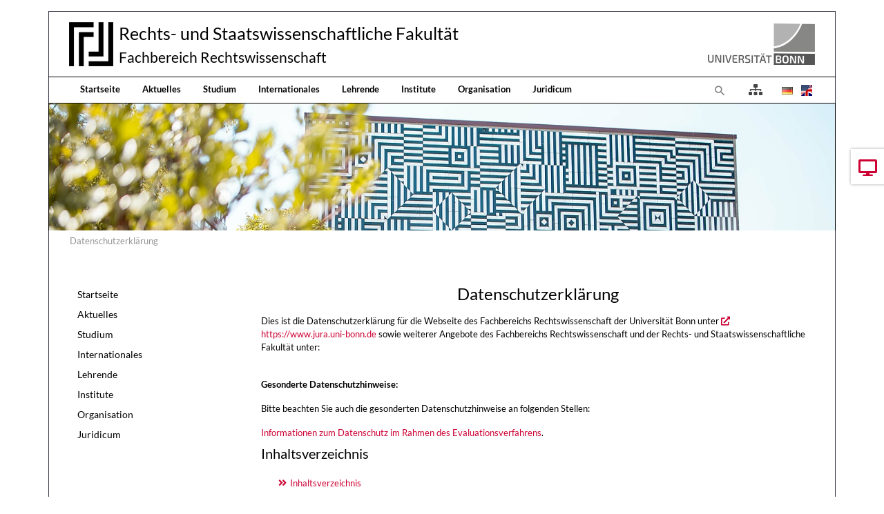

--- FILE ---
content_type: text/html; charset=utf-8
request_url: https://www.jura.uni-bonn.de/fr/datenschutzerklaerung
body_size: 16056
content:
<!DOCTYPE html>
<html dir="ltr" lang="fr">
<head>

<meta charset="utf-8">
<!-- 
	Bootstrap Template by WapplerSystems. https://t3bootstrap.de

	This website is powered by TYPO3 - inspiring people to share!
	TYPO3 is a free open source Content Management Framework initially created by Kasper Skaarhoj and licensed under GNU/GPL.
	TYPO3 is copyright 1998-2026 of Kasper Skaarhoj. Extensions are copyright of their respective owners.
	Information and contribution at https://typo3.org/
-->


<link rel="shortcut icon" href="/fileadmin/templates/images/symbols/favicon.ico" type="image/vnd.microsoft.icon">
<title>Datenschutzerklärung - Fachbereich Rechtswissenschaft der Universität Bonn</title>
<meta http-equiv="x-ua-compatible" content="IE=11; IE=edge" />
<meta name="generator" content="TYPO3 CMS" />
<meta name="description" content="Fachbereich Rechtswissenschaft der Universität Bonn" />
<meta name="keywords" content="Universität, Bonn, Jura, Rechtswissenschaft, Forschung, Lehre" />
<meta name="twitter:card" content="summary" />


<link rel="stylesheet" type="text/css" href="/typo3temp/assets/css/fachbereich/main.css?1764079604" media="all">
<link rel="stylesheet" type="text/css" href="/typo3conf/ext/fachbereich/Resources/Public/Fonts/Lato/lato.css?1636659636" media="all">
<link rel="stylesheet" type="text/css" href="/typo3temp/assets/css/fachbereich/fonts.css?1764079604" media="all">
<link rel="stylesheet" type="text/css" href="/typo3conf/ext/fachbereich/Resources/Public/CSS/smartmenus/jquery.smartmenus.bootstrap.css?1636659636" media="all">
<link rel="stylesheet" type="text/css" href="/typo3conf/ext/fachbereich/Resources/Public/CSS/flexslider.css?1636659636" media="all">


<script src="/typo3conf/ext/fachbereich/Resources/Public/JavaScript/Libraries/respond.min.js?1636659636"></script>
<script src="/typo3conf/ext/fachbereich/Resources/Public/JavaScript/picturefill.min.js?1636659636"></script>
<script src="/typo3conf/ext/fachbereich/Resources/Public/JavaScript/mail.js?1636659636"></script>
<script src="/typo3temp/assets/js/5508b6c4f0.js?1635468188"></script>


<meta name="viewport" content="width=device-width, initial-scale=1.0, maximum-scale=1.0, user-scalable=no">
<meta name="format-detection" content="telephone=no"><meta name="navtitle" content="Datenschutzerklärung"><link href="/typo3conf/ext/fachbereich/Resources/Public/Images/favicon.png" rel="apple-touch-icon apple-touch-icon-precomposed" /><link href="/typo3conf/ext/fachbereich/Resources/Public/Images/favicon.png" rel="apple-touch-icon apple-touch-icon-precomposed" sizes="72x72" /><link href="/typo3conf/ext/fachbereich/Resources/Public/Images/favicon.png" rel="apple-touch-icon apple-touch-icon-precomposed" sizes="114x114" /><link href="/typo3conf/ext/fachbereich/Resources/Public/Images/favicon.png" rel="apple-touch-icon apple-touch-icon-precomposed" sizes="144x144" />
<style>@media (max-width: 575.98px) {header .hero .hero-bg {/* max width 576px, cropVariant: xs */background-image: url(/fileadmin/_processed_/c/d/csm_Kopfgrafik_Startseite_2024_02b18cf197.jpg);}}@media (min-width: 576px) and (max-width: 767.98px) {header .hero .hero-bg {/* max width 768px, cropVariant: sm */background-image: url(/fileadmin/_processed_/c/d/csm_Kopfgrafik_Startseite_2024_513a2510f5.jpg);}}@media (min-width: 768px) and (max-width: 991.98px) {header .hero .hero-bg {/* max width 992px, cropVariant: md */background-image: url(/fileadmin/_processed_/c/d/csm_Kopfgrafik_Startseite_2024_b5d70bfdc9.jpg);}}@media (min-width: 992px) and (max-width: 1199.98px) {header .hero .hero-bg {/* max width 1200px, cropVariant: lg */background-image: url(/fileadmin/_processed_/c/d/csm_Kopfgrafik_Startseite_2024_99526c3a8a.jpg);}}@media (min-width: 1200px) {header .hero .hero-bg {/* max width 1400px, cropVariant: xl */background-image: url(/fileadmin/_processed_/c/d/csm_Kopfgrafik_Startseite_2024_1ba5d2349b.jpg);}}</style>
<link rel="canonical" href="https://www.jura.uni-bonn.de/fr/datenschutzerklaerung"/>

<link rel="alternate" hreflang="de" href="https://www.jura.uni-bonn.de/datenschutzerklaerung"/>
<link rel="alternate" hreflang="en" href="https://www.jura.uni-bonn.de/en/footer-rechts/datenschutzerklaerung"/>
<link rel="alternate" hreflang="x-default" href="https://www.jura.uni-bonn.de/datenschutzerklaerung"/>
<link rel="preload" href="/typo3conf/ext/fachbereich/Resources/Public/Fonts/OpenSans/open-sans-v17-latin-300.woff2" as="font" type="font/woff2" >
<link rel="preload" href="/typo3conf/ext/fachbereich/Resources/Public/Fonts/OpenSans/open-sans-v17-latin-regular.woff2" as="font" type="font/woff2" >
<link rel="preload" href="/typo3conf/ext/fachbereich/Resources/Public/Fonts/FontAwesome/fa-regular-400.woff2" as="font" type="font/woff2" >
<link rel="preload" href="/typo3conf/ext/fachbereich/Resources/Public/Fonts/FontAwesome/fa-solid-900.woff2" as="font" type="font/woff2" >
</head>
<body class=" layout-2Columns layout-boxed " id="page_3619"><div id="page"> <div class="container fake-shadow"></div> <a class="sr-only sr-only-focusable" href="#content"> Jump directly to main navigation </a> <a class="sr-only sr-only-focusable" href="#content"> Jump directly to content </a> <a class="sr-only sr-only-focusable" href="#sub-nav"> Jump to sub navigation </a> <header id="header" class="mt-0 mt-lg-3"> <div class="" id="nav-primary"> <nav class="navbar-user small d-none d-lg-block d-print-none clearfix"> <div class="container"> </div> </nav> <nav class="d-block navbar navbar-expand-lg navbar-light clearfix navbar-default compensate-for-scrollbar"> <div class="d-block w-100"> <div class="d-flex justify-content-between container pb-2"> <div itemscope itemtype="http://schema.org/Organization" class="navbar-brand d-flex align-items-center"> <a itemprop="url" class="d-flex" tabindex="1" href="/fr/"> <img src="/typo3conf/ext/fachbereich/Resources/Public/Images/logo.png" class="img-fluid high-ct-hidden" alt="" title="" itemprop="logo"/> </a> <div class="d-flex flex-column flex-wrap brand-title"> <a itemprop="url" tabindex="1" href="/fr/"> <span>Rechts- und Staatswissenschaftliche Fakultät</span> </a> <a itemprop="url" tabindex="1" href="/fr/"> <span>Fachbereich Rechtswissenschaft</span> </a> </div> </div> <a href="https://www.uni-bonn.de/" target="_blank" class="d-none d-lg-block"> <img alt="Logo der Universität Bonn" src="/typo3conf/ext/fachbereich/Resources/Public/Images/logo_universitaet-bonn.png" width="170" height="60" /> </a> </div> <nav class="d-flex w-100 justify-content-between p-relative" id="NavbarTopWrapper"> <div class="w-100 navbar-top"> <div class="d-flex flex-lg-grow-1 flex-nowrap w-100 container py-2 py-lg-0 justify-content-between"> <div class="d-none d-lg-block"><div xmlns="http://www.w3.org/1999/xhtml" lang="en" xmlns:v="http://typo3.org/ns/FluidTYPO3/Vhs/ViewHelpers" xmlns:f="http://typo3.org/ns/fluid/ViewHelpers" xmlns:ws="http://typo3.org/ns/WapplerSystems/WsT3bootstrap/ViewHelpers"><ul class="nav navbar-nav d-print-none navbar-simple"><li class="nav-item page-66"><a class="nav-link" tabindex="101" href="/fr/">Startseite</a></li><li class="nav-item page-67"><a class="nav-link" tabindex="102" href="/fr/aktuelles">Aktuelles</a></li><li class="nav-item page-68"><a class="nav-link" tabindex="103" href="/fr/studium">Studium</a></li><li class="nav-item page-3704"><a class="nav-link" tabindex="104" href="/fr/internationales">Internationales</a></li><li class="nav-item page-69"><a class="nav-link" tabindex="105" href="/fr/lehrende">Lehrende</a></li><li class="nav-item page-391"><a class="nav-link" tabindex="106" href="/fr/institute">Institute</a></li><li class="nav-item page-70"><a class="nav-link" tabindex="107" href="/fr/organisation">Organisation</a></li><li class="nav-item page-181"><a class="nav-link" tabindex="108" href="/fr/juridicum">Juridicum</a></li></ul></div></div> <div class="d-flex ml-auto"> <div class="dropdown d-none d-lg-block d-print-none"> <a class="nav-link" id="searchDropdown" href="/fr/suche" data-toggle="dropdown" aria-label="To search page" aria-haspopup="true" aria-expanded="false"> <span class="searchbar-toggler-icon"></span> </a> <div class="dropdown-menu dropdown-search dropdown-align-right" aria-labelledby="searchDropdown"> <div itemscope itemtype="http://schema.org/WebSite"> <meta itemprop="url" content="https://www.jura.uni-bonn.de/"/> <form itemprop="potentialAction" itemscope itemtype="http://schema.org/SearchAction" action="/fr/suche?tx_indexedsearch_pi2%5Baction%5D=search&amp;tx_indexedsearch_pi2%5Bcontroller%5D=Search&amp;cHash=54d9d1bd66193539d591da45d983255e" method="post" name="searchform-default" role="search" class="form-search"> <div class="input-group"> <meta itemprop="target" content="/fr/suche?tx_indexedsearch_pi2%5Baction%5D=search&amp;tx_indexedsearch_pi2%5Bcontroller%5D=Search&amp;cHash=54d9d1bd66193539d591da45d983255e{search_term_string}"/> <input itemprop="query-input" aria-label="Search phrase" aria-hidden="true" name="search_term_string" type="text" style="display: none;"/> <input class="form-control" aria-label="Search phrase" placeholder="Search phrase" id="tx_indexedsearch_word-default" name="tx_indexedsearch_pi2[search][sword]" type="text"/> <span class="input-group-btn"> <button class="btn btn-search " type="submit" aria-label="Search"> <svg xmlns="http://www.w3.org/2000/svg" width="16" height="16" fill="currentColor" class="bi bi-caret-right-fill" viewBox="0 0 16 16"> <path d="M12.14 8.753l-5.482 4.796c-.646.566-1.658.106-1.658-.753V3.204a1 1 0 0 1 1.659-.753l5.48 4.796a1 1 0 0 1 0 1.506z"/> </svg> </button> </span> </div> </form> </div> </div> </div> <a class="nav-link" href="/fr/uebersicht"> <i class="fas fa-sitemap" style="font-size: 1rem; color: #444;transform: translateY(2px);"></i> </a> <ul class="nav nav-language float-right ml-1"> <li class="nav-item"> <a aria-label="Opens the link in language Deutsch." class="nav-link" rel="alternate" hreflang="de" href="/datenschutzerklaerung"> <img aria-hidden="true" alt="Deutsch" src="/typo3conf/ext/fachbereich/Resources/Public/Icons/Flags/de.gif" /> </a> </li> <li class="nav-item"> <a aria-label="Opens the link in language English." class="nav-link" rel="alternate" hreflang="en" href="/en/footer-rechts/datenschutzerklaerung"> <img aria-hidden="true" alt="English" src="/typo3conf/ext/fachbereich/Resources/Public/Icons/Flags/en-us-gb.gif" /> </a> </li> </ul> <div class="nav d-lg-none d-print-none flex-nowrap"> <div class="nav-item position-relative"> <a class="btn btn-outline-secondary d-none d-md-block" id="searchDropdown" href="/fr/suche" data-toggle="dropdown" aria-haspopup="true" aria-expanded="false"> <span class="searchbar-toggler-icon"></span> </a> <div class="dropdown-menu dropdown-search dropdown-align-right" aria-labelledby="searchDropdown"> <div itemscope itemtype="http://schema.org/WebSite"> <meta itemprop="url" content="https://www.jura.uni-bonn.de/"/> <form itemprop="potentialAction" itemscope itemtype="http://schema.org/SearchAction" action="/fr/suche?tx_indexedsearch_pi2%5Baction%5D=search&amp;tx_indexedsearch_pi2%5Bcontroller%5D=Search&amp;cHash=54d9d1bd66193539d591da45d983255e" method="post" name="searchform-default" role="search" class="form-search"> <div class="input-group"> <meta itemprop="target" content="/fr/suche?tx_indexedsearch_pi2%5Baction%5D=search&amp;tx_indexedsearch_pi2%5Bcontroller%5D=Search&amp;cHash=54d9d1bd66193539d591da45d983255e{search_term_string}"/> <input itemprop="query-input" aria-label="Search phrase" aria-hidden="true" name="search_term_string" type="text" style="display: none;"/> <input class="form-control" aria-label="Search phrase" placeholder="Search phrase" id="tx_indexedsearch_word-default" name="tx_indexedsearch_pi2[search][sword]" type="text"/> <span class="input-group-btn"> <button class="btn btn-search " type="submit" aria-label="Search"> <svg xmlns="http://www.w3.org/2000/svg" width="16" height="16" fill="currentColor" class="bi bi-caret-right-fill" viewBox="0 0 16 16"> <path d="M12.14 8.753l-5.482 4.796c-.646.566-1.658.106-1.658-.753V3.204a1 1 0 0 1 1.659-.753l5.48 4.796a1 1 0 0 1 0 1.506z"/> </svg> </button> </span> </div> </form> </div> </div> <button class="btn searchbar-toggler mr-2 collapsed d-md-none" aria-expanded="false" data-toggle="collapse" data-target="#bd-search-nav" aria-label=""><span class="searchbar-toggler-icon"></span></button> </div> <div class="nav-item"> <a class="nav-link navbar-toggler" href="#sidemenu"><span class="navbar-toggler-icon"></span></a> </div> </div> </div> </div> </div> </nav> </div> <div class="container"> <div class="collapse w-100 d-lg-none clearfix mt-2 mb-1 d-print-none" id="bd-search-nav"> <div itemscope itemtype="http://schema.org/WebSite"> <meta itemprop="url" content="https://www.jura.uni-bonn.de/"/> <form itemprop="potentialAction" itemscope itemtype="http://schema.org/SearchAction" action="/fr/suche?tx_indexedsearch_pi2%5Baction%5D=search&amp;tx_indexedsearch_pi2%5Bcontroller%5D=Search&amp;cHash=54d9d1bd66193539d591da45d983255e" method="post" name="searchform-mobile" role="search" class="form-search"> <div class="input-group"> <meta itemprop="target" content="/fr/suche?tx_indexedsearch_pi2%5Baction%5D=search&amp;tx_indexedsearch_pi2%5Bcontroller%5D=Search&amp;cHash=54d9d1bd66193539d591da45d983255e{search_term_string}"/> <input itemprop="query-input" aria-label="Search phrase" aria-hidden="true" name="search_term_string" type="text" style="display: none;"/> <input class="form-control" aria-label="Search phrase" placeholder="Search phrase" id="tx_indexedsearch_word-mobile" name="tx_indexedsearch_pi2[search][sword]" type="text"/> <span class="input-group-btn"> <button class="btn btn-search " type="submit" aria-label="Search"> <svg xmlns="http://www.w3.org/2000/svg" width="16" height="16" fill="currentColor" class="bi bi-caret-right-fill" viewBox="0 0 16 16"> <path d="M12.14 8.753l-5.482 4.796c-.646.566-1.658.106-1.658-.753V3.204a1 1 0 0 1 1.659-.753l5.48 4.796a1 1 0 0 1 0 1.506z"/> </svg> </button> </span> </div> </form> </div> </div> </div> </nav> </div> <div class="container"> <section class="hero hero--size-small bg-img hero--padding high-ct"> <div class="hero-bg"> </div> <div class="hero-content container"> </div> </section> </div> <div class="breadcrumb-section d-print-none"> <div class="container"> <div class="row"> <ol class="breadcrumb" itemscope itemtype="http://schema.org/BreadcrumbList"> <li class="breadcrumb-item active " itemprop="itemListElement" itemscope itemtype="http://schema.org/ListItem"> <a class=" active " href="/fr/datenschutzerklaerung" itemprop="item" itemtype="https://schema.org/Article"><span itemprop="name">Datenschutzerklärung</span></a> <meta itemprop="position" content="2"/> </li> </ol> </div> </div> </div> </header> <main class="main-content" id="content"> <div class="container"> <div class="row" role="main"> <div class=" d-block col-12 d-sm-block col-sm-12 d-md-block col-md-12 d-lg-block col-lg-9 d-xl-block col-xl-9 col-main o-1 o-sm-1 o-md-1 o-lg-2"> <!--TYPO3SEARCH_begin--> <div class="frame frame-type-text frame-layout-0 frame-space-before- frame-space-after-extra-small frame-padding-top- frame-padding-bottom- frame-default default" id="c11361"><div class="ce-content"><h1 class="align-center">Datenschutzerklärung</h1></div></div><div class="frame frame-type-text frame-layout-0 frame-space-before- frame-space-after-extra-small frame-padding-top- frame-padding-bottom- frame-" id="c11375"><div class="ce-content"><p>Dies ist die Datenschutzerklärung für die Webseite des Fachbereichs Rechtswissenschaft der Universität Bonn unter <a href="https://www.jura.uni-bonn.de" title="Interner Link" target="_blank" class="external-link-new-window">https://www.jura.uni-bonn.de</a> sowie weiterer Angebote des Fachbereichs Rechtswissenschaft und der Rechts- und Staatswissenschaftliche Fakultät unter:<br> &nbsp;</p><p><strong>Gesonderte Datenschutzhinweise:</strong></p><p>Bitte beachten Sie auch die gesonderten Datenschutzhinweise an folgenden Stellen:</p><p><a href="/fr/organisation/studiendekanat/qualitaetsmanagement/datenschutz" title="Interner Link" target="_self" class="internal-link">Informationen zum Datenschutz im Rahmen des Evaluationsverfahrens</a>.</p></div></div><div class="frame frame-type-menu_section frame-layout-0 frame-space-before- frame-space-after-extra-small frame-padding-top- frame-padding-bottom- frame-default default" id="c11377"><div class="ce-content"><div class="ce-header h2-mb ce-header-left"><div class="ce-headline"><h2 class=""> Inhaltsverzeichnis </h2></div></div><ul><li><a class="this-page" href="#c11377" title="Inhaltsverzeichnis"><span>Inhaltsverzeichnis</span></a></li><li><a class="this-page" href="#c11362" title="I. Name und Anschrift des Verantwortlichen"><span>I. Name und Anschrift des Verantwortlichen</span></a></li><li><a class="this-page" href="#c11363" title="II. Name und Anschrift des Datenschutzbeauftragten"><span>II. Name und Anschrift des Datenschutzbeauftragten</span></a></li><li><a class="this-page" href="#c11364" title="III. Allgemeines zur Datenverarbeitung"><span>III. Allgemeines zur Datenverarbeitung</span></a></li><li><a class="this-page" href="#c11365" title="IV. Bereitstellung der Webseite und Erstellung von Logfiles"><span>IV. Bereitstellung der Webseite und Erstellung von Logfiles</span></a></li><li><a class="this-page" href="#c11366" title="V. Verwendung von Cookies"><span>V. Verwendung von Cookies</span></a></li><li><a class="this-page" href="#c11371" title="VII. Newsletter"><span>VII. Newsletter</span></a></li><li><a class="this-page" href="#c11372" title="VIII. Kontaktformulare und E-Mail-Kontakt"><span>VIII. Kontaktformulare und E-Mail-Kontakt</span></a></li><li><a class="this-page" href="#c11374" title="IX. Rechte der betroffenen Person"><span>IX. Rechte der betroffenen Person</span></a></li></ul></div></div><div class="frame frame-type-text frame-layout-0 frame-space-before- frame-space-after-extra-small frame-padding-top- frame-padding-bottom- frame-default default" id="c11362"><div class="ce-content"><div class="ce-header h2-mb ce-header-left"><div class="ce-headline"><h2 class=""> I. Name und Anschrift des Verantwortlichen </h2></div></div><p> Rheinische Friedrich-Wilhelms-Universität Bonn<br>Rechts- und Staatswissenschaftliche Fakultät <br>vertreten durch den Dekan<br>Adenauerallee 24-42 <br>53113 Bonn </p><p>Telefon: +49 (0)228 73 - 9101<br>Telefax: +49 (0)228 73 - 9100 <br>E-Mail: <a href="http://datenschutz(at)jura.uni-bonn.de" title="Interner Link" target="_blank" class="mail" rel="noreferrer">datenschutz(at)jura.uni-bonn.de</a></p><p class="align-justify">Die Rechts- und Staatswissenschaftliche Fakultät wird vertreten durch den Dekan. Der Dekan zeichnet verantwortlich für alle zentralen, institutsübergreifenden Inhalte. Für die Inhalte der Institute sind die jeweiligen Institutsdirektoren verantwortlich.</p></div></div><div class="frame frame-type-text frame-layout-0 frame-space-before- frame-space-after-extra-small frame-padding-top- frame-padding-bottom- frame-" id="c11363"><div class="ce-content"><div class="ce-header h2-mb ce-header-left"><div class="ce-headline"><h2 class=""> II. Name und Anschrift des Datenschutzbeauftragten </h2></div></div><p>Der Datenschutzbeauftragte des Verantwortlichen ist:</p><p>Derya Kartal<br> Adenauerallee 72-74<br> 53115 Bonn</p><p>E-Mail: <a href="javascript:linkTo_UnCryptMailto(%27ocknvq%2CfcvgpuejwvbBwpk%5C%2Fdqpp0fg%27);">datenschutz@~@uni-bonn.de</a><br> Tel: + 49 (0)228 -73 –&nbsp;4096</p><p>Stellvertretung:</p><p>Eckhard Wesemann &amp; Thomas Rütten<br> Poppelsdorfer Allee 31-33<br> 53115 Bonn<br> E-Mail: datenschutz@uni-bonn.de<br> Tel: +49 (0)228 - 73 - 7278 oder 2078</p></div></div><div class="frame frame-type-text frame-layout-0 frame-space-before- frame-space-after-extra-small frame-padding-top- frame-padding-bottom- frame-default default" id="c11364"><div class="ce-content"><div class="ce-header h2-mb ce-header-left"><div class="ce-headline"><h2 class=""> III. Allgemeines zur Datenverarbeitung </h2></div></div><p><b>1. Umfang der Verarbeitung personenbezogener Daten</b></p><p class="align-justify">Wir verarbeiten personenbezogene Daten unserer Nutzer grundsätzlich nur, soweit dies zur Bereitstellung einer funktionsfähigen Webseite sowie unserer Inhalte und Leistungen erforderlich ist. Die Verarbeitung personenbezogener Daten unserer Nutzer erfolgt regelmäßig nur nach Einwilligung des Nutzers. Eine Ausnahme gilt in solchen Fällen, in denen eine vorherige Einholung einer Einwilligung aus tatsächlichen Gründen nicht möglich ist und die Verarbeitung der Daten durch gesetzliche Vorschriften gestattet ist.</p><p><b>2. Rechtsgrundlage für die Verarbeitung personenbezogener Daten</b></p><p class="align-justify">Soweit wir für Verarbeitungsvorgänge personenbezogener Daten eine Einwilligung der betroffenen Person einholen, dient Art. 6 Abs. 1 lit. a EU-Datenschutzgrundverordnung (DSGVO) als Rechtsgrundlage. </p><p class="align-justify">Bei der Verarbeitung von personenbezogenen Daten, die zur Erfüllung eines Vertrages, dessen Vertragspartei die betroffene Person ist, erforderlich ist, dient Art. 6 Abs. 1 lit. b DSGVO als Rechtsgrundlage. Dies gilt auch für Verarbeitungsvorgänge, die zur Durchführung vorvertraglicher Maßnahmen erforderlich sind. </p><p class="align-justify">Soweit eine Verarbeitung personenbezogener Daten zur Erfüllung einer rechtlichen Verpflichtung erforderlich ist, der die Universität Bonn bzw. der Fachbereich Rechtswissenschaft unterliegt, dient Art. 6 Abs. 1 lit. c DSGVO als Rechtsgrundlage. </p><p class="align-justify">Für den Fall, dass lebenswichtige Interessen der betroffenen Person oder einer anderen natürlichen Person eine Verarbeitung personenbezogener Daten erforderlich machen, dient Art. 6 Abs. 1 lit. d DSGVO als Rechtsgrundlage. </p><p class="align-justify">Ist die Verarbeitung zur Wahrnehmung einer Aufgabe erforderlich, die im öffentlichen Interesse liegt oder in Ausübung öffentlicher Gewalt, die der Universität übertragen wurde, , so dient Art. 6 Abs. 1 lit. e DSGVO als Rechtsgrundlage für die Verarbeitung.</p><p class="align-justify">Ist die Verarbeitung zur Wahrung eines berechtigten Interesses der Universität Bonn bzw. des Fachbereich Rechtswissenschaft oder eines Dritten erforderlich und überwiegen die Interessen, Grundrechte und Grundfreiheiten des Betroffenen das erstgenannte Interesse nicht, so dient Art. 6 Abs. 1 lit. f DSGVO als Rechtsgrundlage für die Verarbeitung. </p><p><b>3. Datenlöschung und Speicherdauer</b></p><p class="align-justify">Die personenbezogenen Daten der betroffenen Person werden gelöscht oder gesperrt, sobald der Zweck der Speicherung entfällt. Eine Speicherung kann darüber hinaus erfolgen, wenn dies durch den europäischen oder nationalen Gesetzgeber in unionsrechtlichen Verordnungen, Gesetzen oder sonstigen Vorschriften, denen der Verantwortliche unterliegt, vorgesehen wurde. Eine Sperrung oder Löschung der Daten erfolgt auch dann, wenn eine durch die genannten Normen vorgeschriebene Speicherfrist abläuft, es sei denn, dass eine Erforderlichkeit zur weiteren Speicherung der Daten für einen Vertragsabschluss oder eine Vertragserfüllung besteht.</p></div></div><div class="frame frame-type-text frame-layout-0 frame-space-before- frame-space-after-extra-small frame-padding-top- frame-padding-bottom- frame-default default" id="c11365"><div class="ce-content"><div class="ce-header h2-mb ce-header-left"><div class="ce-headline"><h2 class=""> IV. Bereitstellung der Webseite und Erstellung von Logfiles </h2></div></div><p><b>1. Beschreibung und Umfang der Datenverarbeitung</b></p><p>Bei jedem Aufruf unserer Internetseite erfasst unser System automatisiert Daten und Informationen vom Computersystem des aufrufenden Rechners. Folgende Daten werden hierbei erhoben:</p><ul><li>Browsertyp/ -version </li><li>verwendetes Betriebssystem </li><li>Referrer URL (die zuvor besuchte Seite) </li><li>Hostname des zugreifenden Rechners (IP Adresse) </li><li>Uhrzeit der Serveranfrage</li></ul><p class="align-justify">Die Logfiles enthalten IP-Adressen oder sonstige Daten, die eine Zuordnung zu einem Nutzer ermöglichen. Dies könnte beispielsweise der Fall sein, wenn der Link zur Webseite, von der der Nutzer auf die Internetseite gelangt, oder der Link zur Webseite, zu der der Nutzer wechselt, personenbezogene Daten enthält. Die Daten werden ebenfalls in den Logfiles unseres Systems gespeichert. Eine Speicherung dieser Daten zusammen mit anderen personenbezogenen Daten des Nutzers findet nicht statt.</p><p class="align-justify"><b>2. Zweck der Datenverarbeitung</b></p><p class="align-justify">Die vorübergehende Speicherung der IP-Adresse durch das System ist notwendig, um eine Auslieferung der Webseite an den Rechner des Nutzers zu ermöglichen. Hierfür muss die IP-Adresse des Nutzers für die Dauer der Sitzung gespeichert bleiben. Die Speicherung in Logfiles erfolgt, um die Funktionsfähigkeit der Webseite sicherzustellen. Zudem dienen uns die Daten zur Optimierung der Webseite und zur Sicherstellung der Sicherheit unserer informationstechnischen Systeme. Eine Auswertung der Daten zu Marketingzwecken findet in diesem Zusammenhang nicht statt.</p><p class="align-justify"><b>3. Dauer der Speicherung</b></p><p class="align-justify"> Die Daten werden gelöscht, sobald sie für die Erreichung des Zweckes ihrer Erhebung nicht mehr erforderlich sind. Im Falle der Erfassung der Daten zur Bereitstellung der Webseite ist dies der Fall, wenn die jeweilige Sitzung beendet ist. Im Falle der Speicherung der Daten in Logfiles ist dies nach spätestens sieben Tagen der Fall. Eine darüber hinausgehende Speicherung ist möglich. In diesem Fall werden die IP-Adressen der Nutzer gelöscht oder verfremdet, sodass eine Zuordnung des aufrufenden Clients nicht mehr möglich ist. </p><p class="align-justify"><b>4. Widerspruchs- und Beseitigungsmöglichkeit </b></p><p class="align-justify">Die Erfassung der Daten zur Bereitstellung der Webseite und die Speicherung der Daten in Logfiles sind für den Betrieb der Internetseite zwingend erforderlich. Es besteht folglich seitens des Nutzers keine Widerspruchsmöglichkeit.</p></div></div><div class="frame frame-type-text frame-layout-0 frame-space-before- frame-space-after-extra-small frame-padding-top- frame-padding-bottom- frame-default default" id="c11366"><div class="ce-content"><div class="ce-header h2-mb ce-header-left"><div class="ce-headline"><h2 class=""> V. Verwendung von Cookies </h2></div></div><p><b>1. Beschreibung und Umfang der Datenverarbeitung </b></p><p class="align-justify">Unsere Webseite verwendet Cookies. Bei Cookies handelt es sich um Textdateien, die im Internetbrowser bzw. vom Internetbrowser auf dem Computersystem des Nutzers gespeichert werden. Ruft ein Nutzer eine Webseite auf, so kann ein Cookie auf dem Betriebssystem des Nutzers gespeichert werden. Dieser Cookie enthält eine charakteristische Zeichenfolge, die eine eindeutige Identifizierung des Browsers beim erneuten Aufrufen der Webseite ermöglicht. </p><p class="align-justify">Wir setzen Cookies ein, um unsere Webseite nutzerfreundlicher zu gestalten. Einige Elemente unserer Internetseite erfordern es, dass der aufrufende Browser auch nach einem Seitenwechsel identifiziert werden kann. In den Cookies werden dabei folgende Daten gespeichert und übermittelt: </p><ul><li> Spracheinstellungen </li><li>Log-In-Informationen </li></ul><p><b>2. Rechtsgrundlage für die Datenverarbeitung </b></p><p class="align-justify">Die Rechtsgrundlage für die Verarbeitung personenbezogener Daten unter Verwendung technisch notweniger Cookies sowie von Cookies zu Analysezwecken ist Art. 6 Abs. 1 lit. f DSGVO. Bei Vorliegen einer Einwilligung des Nutzers ist Art. 6 Abs. 1 lit. a DSGVO ebenfalls Rechtsgrundlage.</p><p><b>3. Zweck der Datenverarbeitung</b></p><p class="align-justify">Der Zweck der Verwendung technisch notwendiger Cookies ist die Vereinfachung der Nutzung von Webseites für die Nutzer. Einige Funktionen unserer Internetseite können ohne den Einsatz von Cookies nicht angeboten werden. Für diese ist es erforderlich, dass der Browser auch nach einem Seitenwechsel wiedererkannt wird. </p><p>Für folgende Anwendungen benötigen wir Cookies: </p><ul><li> Übernahme von Spracheinstellungen</li><li>Übernahme von Log-In-Informationen </li><li>Bereitstellung der Suchfunktion</li></ul><p class="align-justify">Die durch technisch notwendige Cookies erhobenen Nutzerdaten werden nicht zur Erstellung von Nutzerprofilen verwendet. In diesen Gründen liegt auch jeweils unser berechtigtes Interesse an der Datenverarbeitung. </p><p><b>4. Dauer der Speicherung, Widerspruchs- und Beseitigungsmöglichkeit </b></p><p class="align-justify">Cookies werden auf dem Rechner des Nutzers gespeichert und von diesem an unsere Seite übermittelt. Daher haben Sie als Nutzer auch die volle Kontrolle über die Verwendung von Cookies. Durch eine Änderung der Einstellungen in Ihrem Internetbrowser können Sie die Übertragung von Cookies deaktivieren oder einschränken. Bereits gespeicherte Cookies können jederzeit gelöscht werden. Dies kann auch automatisiert erfolgen. Werden Cookies für unsere Webseite deaktiviert, können möglicherweise nicht mehr alle Funktionen der Webseite vollumfänglich genutzt werden.</p></div></div><div class="frame frame-type-text frame-layout-0 frame-space-before- frame-space-after-extra-small frame-padding-top- frame-padding-bottom- frame-" id="c11371"><div class="ce-content"><div class="ce-header h2-mb ce-header-left"><div class="ce-headline"><h2 class=""> VII. Newsletter </h2></div></div><p><strong>1. Beschreibung und Umfang der Datenverarbeitung</strong></p><p>Auf unserer Internetseite besteht die Möglichkeit, kostenfreie Newsletter zu abonnieren. Dabei werden bei der Anmeldung zum Newsletter sämtliche Daten aus der Eingabemaske an uns übermittelt. Diese sind:</p><ul><li>Name</li><li>E-Mail-Adresse*</li></ul><p>Die mit * markierten Angaben sind Pflichtfelder.</p><p>Für die Verarbeitung der Daten wird im Rahmen des Anmeldevorgangs Ihre Einwilligung eingeholt und auf die Datenschutzerklärung verwiesen.</p><p class="align-justify">Es erfolgt im Zusammenhang mit der Datenverarbeitung für den Versand von Newslettern keine Weitergabe der Daten an Dritte. Die Daten werden ausschließlich für den Versand des Newsletters verwendet.</p><p><strong>2. Rechtsgrundlage für die Datenverarbeitung</strong></p><p class="align-justify">Rechtsgrundlage für die Verarbeitung der Daten nach Anmeldung zum Newsletter durch den Nutzer ist bei Vorliegen einer Einwilligung des Nutzers Art. 6 Abs. 1 lit. a) DSGVO.</p><p><strong>3. Zweck der Datenverarbeitung</strong></p><p class="align-justify">Die Erhebung der E-Mail-Adresse des Nutzers dient dazu, den Newsletter zuzustellen. Die Erhebung sonstiger personenbezogener Daten dient dazu den Newsletter zu personalisierieren.</p><p><strong>4. Dauer der Speicherung </strong></p><p class="align-justify">Die Daten werden gelöscht, sobald deren Speicherung für die Erreichung des Zweckes ihrer Erhebung nicht mehr erforderlich ist. Die E-Mail-Adresse des Nutzers wird solange gespeichert, wie das Abonnement des Newsletters aktiv ist. Sonstige gespeicherte personenbezogene Daten werden gelöscht, wenn der Nutzer seine Einwilligung insoweit widerruft oder wenn das Abonnement des Newsletters insgesamt beendet wird.</p><p><strong>5. Widerspruchs- und Beseitigungsmöglichkeit </strong></p><p class="align-justify">Das Abonnement des Newsletters kann durch den betroffenen Nutzer jederzeit gekündigt werden. Zu diesem Zweck findet sich in jedem Newsletter ein entsprechender Link. Hierdurch wird ebenfalls ein Widerruf der Einwilligung in die Speicherung der sonstigen erhobenen personenbezogenen Daten ermöglicht.</p></div></div><div class="frame frame-type-text frame-layout-0 frame-space-before- frame-space-after-extra-small frame-padding-top- frame-padding-bottom- frame-" id="c11372"><div class="ce-content"><div class="ce-header h2-mb ce-header-left"><div class="ce-headline"><h2 class=""> VIII. Kontaktformulare und E-Mail-Kontakt </h2></div></div><p><strong>1. Beschreibung und Umfang der Datenverarbeitung</strong></p><p class="align-justify">Auf unserer Internetseite sind Kontaktformulare vorhanden (teilweise als Anmeldeformulare genutzt), welche für die elektronische Kontaktaufnahme genutzt werden kann. Nimmt ein Nutzer diese Möglichkeit wahr, so werden die in der Eingabemaske eingegebenen Daten an uns übermittelt und gespeichert. Welche Daten dies sind, kann dem jeweiligen Kontaktformular entnommen werden.</p><p class="align-justify">Für die Verarbeitung der Daten wird im Rahmen des Erhebungsvorgangs Ihre Einwilligung eingeholt und auf die Datenschutzerklärung verwiesen.</p><p class="align-justify">Alternativ ist eine Kontaktaufnahme über die bereitgestellten E-Mail-Adressen möglich. In diesem Fall werden die mit der E-Mail übermittelten personenbezogenen Daten des Nutzers gespeichert. Es erfolgt in diesem Zusammenhang keine Weitergabe der Daten an Dritte.</p><p class="align-justify">Die Daten werden ausschließlich für die Verarbeitung der Konversation verwendet.</p><p class="align-justify"><strong>2. Rechtsgrundlage für die Datenverarbeitung </strong></p><p class="align-justify">Rechtsgrundlage für die Verarbeitung der Daten ist bei Vorliegen einer Einwilligung des Nutzers Art. 6 Abs. 1 lit. a) DSGVO. Zielt der E-Mail-Kontakt auf den Abschluss eines Vertrages ab, so ist zusätzliche Rechtsgrundlage für die Verarbeitung Art. 6 Abs. 1 lit. b) DSGVO.</p><p class="align-justify"><strong>3. Zweck der Datenverarbeitung </strong></p><p class="align-justify">Die Verarbeitung der personenbezogenen Daten aus der Eingabemaske dient uns allein zur Be-arbeitung der Kontaktaufnahme.</p><p class="align-justify"><strong>4. Dauer der Speicherung</strong></p><p class="align-justify">Die Daten werden gelöscht, sobald deren Speicherung für die Erreichung des Zweckes ihrer Erhebung nicht mehr erforderlich ist. Für die personenbezogenen Daten aus der Eingabemaske eines Kontaktformulars und diejenigen Daten, die per E-Mail übersandt wurden, ist dies dann der Fall, wenn die jeweilige Konversation mit dem Nutzer beendet ist. Beendet ist die Konversation dann, wenn sich aus den Umständen entnehmen lässt, dass der betroffene Sachverhalt abschließend geklärt ist.</p><p class="align-justify"><strong>5. Widerspruchs- und Beseitigungsmöglichkeit </strong></p><p class="align-justify">Der Nutzer hat jederzeit die Möglichkeit, seine Einwilligung zur Verarbeitung der personenbezogenen Daten zu widerrufen. Nimmt der Nutzer nur per E-Mail Kontakt mit uns auf, so kann er auch hier der Speicherung seiner personenbezogenen Daten jederzeit widersprechen; in einem solchen Fall kann die Konversation jedoch nicht fortgeführt werden. Alle personenbezogenen Daten, die im Zuge der Kontaktaufnahme gespeichert wurden, werden im Falle des Widerrufs gelöscht.</p></div></div><div class="frame frame-type-text frame-layout-0 frame-space-before- frame-space-after-extra-small frame-padding-top- frame-padding-bottom- frame-" id="c11374"><div class="ce-content"><div class="ce-header h2-mb ce-header-left"><div class="ce-headline"><h2 class=""> IX. Rechte der betroffenen Person </h2></div></div><p class="align-justify">Werden Ihre personenbezogenen Daten verarbeitet, haben Sie als betroffene Person i.S.d. DSGVO das Recht:</p><ul><li class="align-justify">gemäß Art. 7 Abs. 3 DSGVO Ihre einmal erteilte Einwilligung jederzeit gegenüber uns zu widerrufen. Dies hat zur Folge, dass wir die Datenverarbeitung, die auf dieser Einwilligung beruhte, für die Zukunft nicht mehr fortführen dürfen.<br>	&nbsp;</li><li class="align-justify">gemäß Art. 15 DSGVO Auskunft über Ihre von uns verarbeiteten personenbezogenen Daten zu verlangen. Insbesondere können Sie Auskunft über die Verarbeitungszwecke, die Kategorie der personenbezogenen Daten, die Kategorien von Empfängern, gegenüber denen Ihre Daten offengelegt wurden oder werden, die geplante Speicherdauer, das Bestehen eines Rechts auf Berichtigung, Löschung, Einschränkung der Verarbeitung oder Widerspruch, das Bestehen eines Beschwerderechts, die Herkunft ihrer Daten, sofern diese nicht bei uns erhoben wurden, sowie über das Bestehen einer automatisierten Entscheidungsfindung einschließlich Profiling und ggf. aussagekräftigen Informationen zu deren Einzelheiten verlangen.<br>	&nbsp;</li><li class="align-justify">gemäß Art. 16 DSGVO unverzüglich die Berichtigung unrichtiger oder Vervollständigung Ihrer bei uns gespeicherten personenbezogenen Daten zu verlangen.<br>	&nbsp;</li><li class="align-justify">gemäß Art. 17 DSGVO die Löschung Ihrer bei uns gespeicherten personenbezogenen Daten zu verlangen, soweit nicht die Verarbeitung zur Ausübung des Rechts auf freie Meinungsäußerung und Information, zur Erfüllung einer rechtlichen Verpflichtung, aus Gründen des öffentlichen Interesses oder zur Geltendmachung, Ausübung oder Verteidigung von Rechtsansprüchen erforderlich ist<br>	&nbsp;</li><li class="align-justify">gemäß Art. 18 DSGVO die Einschränkung der Verarbeitung Ihrer personenbezogenen Daten zu verlangen, soweit die Richtigkeit der Daten von Ihnen bestritten wird, die Verarbeitung unrechtmäßig ist, Sie aber deren Löschung ablehnen und wir die Daten nicht mehr benötigen, Sie jedoch diese zur Geltendmachung, Ausübung oder Verteidigung von Rechtsansprüchen benötigen oder Sie gemäß Art. 21 DSGVO Widerspruch gegen die Verarbeitung eingelegt haben<br>	&nbsp;</li><li class="align-justify">gemäß Art. 20 DSGVO Ihre personenbezogenen Daten, die Sie uns bereitgestellt haben, in einem strukturierten, gängigen und maschinenlesebaren Format zu erhalten oder die Übermittlung an einen anderen Verantwortlichen zu verlangen&nbsp;<br>	&nbsp;</li><li class="align-justify">gemäß Art. 21 DSGVO gegen die Verarbeitung Ihrer personenbezogenen Daten Widerspruch einzulegen, sofern Ihre personenbezogenen Daten auf Grundlage von berechtigten Interessen gemäß Art. 6 Abs. 1 S. 1 lit. f DSGVO verarbeitet werden, soweit dafür Gründe vorliegen, die sich aus Ihrer besonderen Situation ergeben oder sich der Widerspruch gegen Direktwerbung richtet. Im letzteren Fall haben Sie ein generelles Widerspruchsrecht, das ohne Angabe einer besonderen Situation von uns umgesetzt wird.<br>	&nbsp;</li><li class="align-justify">gemäß Art. 77 DSGVO sich bei einer Aufsichtsbehörde zu beschweren. In der Regel können Sie sich hierfür an die Aufsichtsbehörde Ihres üblichen Aufenthaltsortes oder Arbeitsplatzes oder unseres Geschäftssitzes wenden.</li></ul></div></div> <!--TYPO3SEARCH_end--> </div> <div class=" d-block col-12 d-sm-block col-sm-12 d-md-block col-md-12 d-lg-block col-lg-3 d-xl-block col-xl-3 col-menu o-2 o-sm-2 o-md-2 o-lg-1" role="complementary"> <!--TYPO3SEARCH_begin--> <!--TYPO3SEARCH_end--> <nav class="mb-5 d-none d-lg-block nav-sidebar" aria-label="Sub navigation" id="sub-nav"><ul class="nav flex-column nav-pills nav-stacked"><li class="nav-item nav-item-66"><a class="nav-link nav-link-66" href="/fr/">Startseite</a></li><li class="nav-item nav-item-67"><a class="nav-link nav-link-67 sub" href="/fr/aktuelles">Aktuelles</a></li><li class="nav-item nav-item-68"><a class="nav-link nav-link-68 sub" href="/fr/studium">Studium</a></li><li class="nav-item nav-item-3704"><a class="nav-link nav-link-3704 sub" href="/fr/internationales">Internationales</a></li><li class="nav-item nav-item-69"><a class="nav-link nav-link-69 sub" href="/fr/lehrende">Lehrende</a></li><li class="nav-item nav-item-391"><a class="nav-link nav-link-391" href="/fr/institute">Institute</a></li><li class="nav-item nav-item-70"><a class="nav-link nav-link-70 sub" href="/fr/organisation">Organisation</a></li><li class="nav-item nav-item-181"><a class="nav-link nav-link-181 sub" href="/fr/juridicum">Juridicum</a></li></ul></nav> <!--TYPO3SEARCH_begin--> <!--TYPO3SEARCH_end--> </div> </div> </div> </main> <footer id="footer" class="high-ct"> <div class="container pb-3 high-ct"> <div class="d-flex nav-calltoaction is-fixed"> <div class="calltoaction-item order-2 "> <a class="calltoaction-item-link no-icon" href="/fr/aktuelles/veranstaltungen-und-termine"> <i class="fas fa-desktop"></i> <span class="calltoaction-item-label">Termine</span> </a> </div> </div> <div class="row"> <div class="col-12"> <div class="frame frame-type-wst3bootstrap_fluidrow frame-layout-0 frame-space-before- frame-space-after-none frame-padding-top- frame-padding-bottom- frame-" id="c17707"><div class="ce-content"><div class="row"><div class=" d-block col-12 d-sm-block col-sm-12 d-md-block col-md-12 d-lg-block col-lg-2 d-xl-block col-xl-2 colindex-0"><div class="frame frame-type-image frame-layout-0 frame-space-before- frame-space-after-extra-small frame-padding-top- frame-padding-bottom- frame-" id="c17718"><div class="ce-content"><div class="row layout-100g-100t"><div class=" d-block col-12 d-sm-block col-sm-12 d-md-block col-md-12 d-lg-block col-lg-12 d-xl-block col-xl-12 column-0 col-type-media" id="c17718-c0"><div class="ce-gallery" data-ce-columns="1" data-ce-images="1"><div class="row "><div class=" d-flex col-12 d-sm-flex col-sm-12 d-md-flex col-md-12 d-lg-flex col-lg-12 d-xl-flex col-xl-12 "><figure class="image"><div class=""><picture><!-- 1200px, cropVariant=xl --><source srcset="/fileadmin/templates/images/logos/siegel.gif" media="(min-width: 1200px)" /><!-- scale: 0.16666666666667, maxWidth: 234px, maxWidthHD: 468px --><!-- 992px - 1199.98px, cropVariant=lg --><source srcset="/fileadmin/templates/images/logos/siegel.gif" media="(min-width: 992px) and (max-width: 1199.98px)" /><!-- scale: 0.16666666666667, maxWidth: 200px, maxWidthHD: 400px --><!-- 768px - 991.98px, cropVariant=md --><source srcset="/fileadmin/templates/images/logos/siegel.gif" media="(min-width: 768px) and (max-width: 991.98px)" /><!-- scale: 1, maxWidth: 992px, maxWidthHD: 1984px --><!-- 576px - 767.98px, cropVariant=sm --><source srcset="/fileadmin/templates/images/logos/siegel.gif" media="(min-width: 576px) and (max-width: 767.98px)" /><!-- scale: 1, maxWidth: 768px, maxWidthHD: 1536px --><!-- 0px - 575.98px, cropVariant=xs --><img src="/fileadmin/templates/images/logos/siegel.gif" alt="siegel.gif " title="" class="img-fluid " id="" loading="auto" /></picture></div></figure></div></div></div></div><div class=" d-block col-12 d-sm-block col-sm-12 d-md-block col-md-12 d-lg-block col-lg-12 d-xl-block col-xl-12 column-1" id="c17718-c1"></div></div></div></div></div><div class=" d-block col-12 d-sm-block col-sm-12 d-md-block col-md-12 d-lg-block col-lg-4 d-xl-block col-xl-4 mb-4 colindex-1"><div class="frame frame-type-list frame-layout-0 frame-space-before- frame-padding-top- frame-padding-bottom- frame-" id="c17708"><div class="ce-content"> Rechts- und Staatswissenschaftliche Fakultät </div></div><div class="frame frame-type-list frame-layout-0 frame-space-before- frame-padding-top- frame-padding-bottom- frame-" id="c17709"><div class="ce-content"> Fachbereich Rechtswissenschaft </div></div><div class="frame frame-type-list frame-layout-0 frame-space-before- frame-padding-top- frame-padding-bottom- frame-" id="c17711"><div class="ce-content"> Adenauerallee 24-42 </div></div><div class="frame frame-type-list frame-layout-0 frame-space-before- frame-padding-top- frame-padding-bottom- frame-" id="c17712"><div class="ce-content"> 53113 Bonn </div></div><div class="frame frame-type-list frame-layout-0 frame-space-before- frame-padding-top- frame-padding-bottom- frame-" id="c17713"><div class="ce-content"></div></div><div class="frame frame-type-list frame-layout-0 frame-space-before- frame-padding-top- frame-padding-bottom- frame-" id="c17714"><div class="ce-content"></div></div><div class="frame frame-type-list frame-layout-0 frame-space-before- frame-padding-top- frame-padding-bottom- frame-" id="c17715"><div class="ce-content"></div></div><div class="frame frame-type-list frame-layout-0 frame-space-before- frame-padding-top- frame-padding-bottom- frame-" id="c17717"><div class="ce-content"></div></div></div><div class=" d-block col-12 d-sm-block col-sm-12 d-md-block col-md-6 d-lg-block col-lg-3 d-xl-block col-xl-3 colindex-2"><div class="frame frame-type-menu_subpages frame-layout-0 frame-space-before- frame-space-after-extra-small frame-padding-top- frame-padding-bottom- frame-" id="c17693"><div class="ce-content"><ul class="nav flex-column"><li class="nav-item"><a class="nav-link" href="/fr/studium/studieninformationen/die-wichtigsten-anlaufstellen" target="_blank" title="Anlaufstellen"><span>Anlaufstellen</span></a></li><li class="nav-item"><a class="nav-link" href="/fr/studentische-initiativen" target="_self" title="Studentische Initiativen"><span>Studentische Initiativen</span></a></li><li class="nav-item"><a class="nav-link" href="/fr/organisation/fachbereichsmanagement/newsletter" target="_self" title="Semester Kompakt"><span>Semester Kompakt</span></a></li><li class="nav-item"><a class="nav-link" href="https://www.jura.uni-bonn.de/fileadmin/Fachbereich_Rechtswissenschaft/Einrichtungen/Fachbereichsmanagement/Sonstiges/Studiengangsbroschuere.pdf" target="_blank" title="Studiengangsbroschüre"><span>Studiengangsbroschüre</span></a></li></ul></div></div></div><div class=" d-block col-12 d-sm-block col-sm-12 d-md-block col-md-6 d-lg-block col-lg-3 d-xl-block col-xl-3 colindex-3"><div class="frame frame-type-menu_subpages frame-layout-0 frame-space-before- frame-space-after-extra-small frame-padding-top- frame-padding-bottom- frame-" id="c17694"><div class="ce-content"><ul class="nav flex-column"><li class="nav-item"><a class="nav-link" href="/fr/impressum" target="_self" title="Impressum"><span>Impressum</span></a></li><li class="nav-item"><a class="nav-link" href="/fr/datenschutzerklaerung" target="_self" title="Datenschutzerklärung"><span>Datenschutzerklärung</span></a></li><li class="nav-item"><a class="nav-link" href="/fr/uebersicht" target="_self" title="Übersicht"><span>Übersicht</span></a></li><li class="nav-item"><a class="nav-link" href="/fr/suche" target="_self" title="Suche"><span>Suche</span></a></li><li class="nav-item"><a class="nav-link" href="/fr/a-z" target="_self" title="A-Z"><span>A-Z</span></a></li></ul></div></div></div></div></div></div> </div> </div> </div> </footer> <div hidden> <nav id="sidemenu"> <ul><li class=""><a href="/fr/" class="nav-link nav-item-66" > Startseite </a></li><li class="sub"><a href="/fr/aktuelles" class="nav-link sub nav-item-67" > Aktuelles </a><ul><li class=""><a href="/fr/aktuelles/fachbereich" class="nav-link nav-item-187" > Fachbereich </a></li><li class=""><a href="/fr/aktuelles/pruefungsamt" class="nav-link nav-item-79" > Prüfungsamt </a></li><li class=""><a href="/fr/aktuelles/institute-und-lehrstuehle" class="nav-link nav-item-78" > Institute und Lehrstühle </a></li><li class=""><a href="/fr/aktuelles/veranstaltungen-und-termine" class="nav-link nav-item-77" > Veranstaltungen und Termine </a></li><li class=""><a href="/fr/aktuelles/stellenausschreibungen-1" class="nav-link nav-item-170" > Stellenausschreibungen </a></li><li class=""><a href="/fr/aktuelles/seminarankuendigungen-1" class="nav-link nav-item-328" > Seminarankündigungen </a></li><li class=""><a href="/fr/aktuelles/proseminarankuendigungen-1" class="nav-link nav-item-3228" > Proseminarankündigungen </a></li><li class=""><a href="/fr/aktuelles/pressemitteilungen-1" class="nav-link nav-item-169" > Pressemitteilungen </a></li><li class=""><a href="/fr/aktuelles/fortbildungen-fuer-lehrende-1" class="nav-link nav-item-2125" > Fortbildungen für Lehrende </a></li></ul></li><li class="sub"><a href="/fr/studium" class="nav-link sub nav-item-68" > Studium </a><ul><li class="sub "><a href="/fr/studium/studienreform" class="nav-link sub nav-item-5972" > Studienreform </a><ul><li class=" "><a href="/fr/studium/studienreform/studienreform-faq" class="nav-link nav-item-6035" > Studienreform - FAQ </a></li></ul></li><li class="sub"><a href="/fr/studium/studieninformationen" class="nav-link sub nav-item-85" > Studieninformationen </a><ul><li class="sub "><a href="/fr/studium/studieninformationen/auslandsaufenthalt" class="nav-link sub nav-item-6479" > Auslandsaufenthalt </a><ul><li class="sub "><a href="/fr/studium/studieninformationen/auslandsaufenthalt/auslandssemester" class="nav-link sub nav-item-6480" > Studium im Ausland - Allgemeines und Bewerbung </a><ul><li class=""><a href="/fr/studium/studieninformationen/auslandsaufenthalt/auslandssemester/erasmus-auslandssemester" class="nav-link nav-item-6486" > Erasmus-Auslandssemester </a></li><li class=""><a href="/fr/studium/studieninformationen/auslandsaufenthalt/auslandssemester/studium-im-nicht-europaeischen-ausland" class="nav-link nav-item-6487" > Studium im nicht-Erasmus Ausland </a></li></ul></li><li class=""><a href="/fr/studium/studieninformationen/auslandsaufenthalt/praktikum-im-ausland" class="nav-link nav-item-6481" > Praktikum im Ausland </a></li><li class=""><a href="/fr/einrichtungen/auslandskoordination" class="nav-link nav-item-6528" > Kontakt </a></li></ul></li><li class=""><a href="/fr/studium/studieninformationen/erstsemester-studienanfaengerinnen" class="nav-link nav-item-97" > Erstsemester / Studienanfänger:innen </a></li><li class=""><a href="/fr/studium/studieninformationen/studienortwechslerinnen" class="nav-link nav-item-98" > Studienortwechsler:innen </a></li><li class=""><a href="/fr/studium/studieninformationen/zwischenpruefung" class="nav-link nav-item-99" > Zwischenprüfung </a></li><li class=""><a href="/fr/studium/studieninformationen/hauptstudium" class="nav-link nav-item-100" > Hauptstudium </a></li><li class="sub"><a href="/fr/studium/studieninformationen/schwerpunktbereiche" class="nav-link sub nav-item-101" > Schwerpunktbereiche </a><ul><li class=""><a href="/fr/studium/studieninformationen/schwerpunktbereiche/termine-und-aktuelles" class="nav-link nav-item-256" > Termine und Aktuelles </a></li><li class="sub"><a href="/fr/studium/studieninformationen/schwerpunktbereiche/pruefung" class="nav-link sub nav-item-257" > Prüfung </a><ul><li class=""><a href="/fr/studium/studieninformationen/schwerpunktbereiche/pruefung/hinweise-fuer-klausuren" class="nav-link nav-item-258" > Hinweise für Klausuren </a></li><li class=""><a href="/fr/studium/studieninformationen/schwerpunktbereiche/pruefung/hinweise-zur-anerkennung-von-pruefungsleistungen" class="nav-link nav-item-259" > Hinweise zur Anerkennung von Prüfungsleistungen </a></li><li class=""><a href="/fr/studium/studieninformationen/schwerpunktbereiche/pruefung/gesamtnotenberechnung-im-schwerpunktbereich" class="nav-link nav-item-260" > Gesamtnotenberechnung im Schwerpunktbereich </a></li></ul></li><li class="sub "><a href="/fr/studium/studieninformationen/schwerpunktbereiche/ueberblick" class="nav-link sub nav-item-6252" > Überblick </a><ul><li class=""><a href="/fr/studium/studieninformationen/schwerpunktbereiche/ueberblick/spb-1-zivilrechtspflege-anwaltsberuf-und-notariat-1-1" class="nav-link nav-item-6254" > SPB I - Grundlagen </a></li><li class=""><a href="/fr/studium/studieninformationen/schwerpunktbereiche/ueberblick/spb-1-zivilrechtspflege-anwaltsberuf-und-notariat-1-2-1" class="nav-link nav-item-6257" > SPB II - Streitbeilegung in Zivil- und Handelssachen </a></li><li class=""><a href="/fr/studium/studieninformationen/schwerpunktbereiche/ueberblick/spb-1-zivilrechtspflege-anwaltsberuf-und-notariat-1-2" class="nav-link nav-item-6256" > SPB III - Familien- und Erbrecht </a></li><li class=""><a href="/fr/studium/studieninformationen/schwerpunktbereiche/ueberblick/spb-1-zivilrechtspflege-anwaltsberuf-und-notariat-1-2-2" class="nav-link nav-item-6258" > SPB IV - Unternehmens- und Kapitalmarktrecht </a></li><li class=""><a href="/fr/studium/studieninformationen/schwerpunktbereiche/ueberblick/spb-1-zivilrechtspflege-anwaltsberuf-und-notariat-1-2-3" class="nav-link nav-item-6259" > SPB V - Unternehmen, Steuern und Bilanzen </a></li><li class=""><a href="/fr/studium/studieninformationen/schwerpunktbereiche/ueberblick/spb-1-zivilrechtspflege-anwaltsberuf-und-notariat-1-2-4" class="nav-link nav-item-6260" > SPB VI - Wirtschaftsrecht, Wettbewerbs- und Datenrecht </a></li><li class=""><a href="/fr/studium/studieninformationen/schwerpunktbereiche/ueberblick/spb-1-zivilrechtspflege-anwaltsberuf-und-notariat-1-2-4-2" class="nav-link nav-item-6262" > SPB VII - Arbeitsrecht und Recht der sozialen Sicherung </a></li><li class=""><a href="/fr/studium/studieninformationen/schwerpunktbereiche/ueberblick/spb-1-zivilrechtspflege-anwaltsberuf-und-notariat-1-2-4-1" class="nav-link nav-item-6261" > SPB VIII - Rechtsvergleichung und Internationales Privatrecht </a></li><li class=""><a href="/fr/studium/studieninformationen/schwerpunktbereiche/ueberblick/spb-1-zivilrechtspflege-anwaltsberuf-und-notariat-1-2-4-3" class="nav-link nav-item-6263" > SPB IX - Deutsches und europäisches Verfassungsrecht </a></li><li class=""><a href="/fr/studium/studieninformationen/schwerpunktbereiche/ueberblick/spb-1-zivilrechtspflege-anwaltsberuf-und-notariat-1-2-4-4" class="nav-link nav-item-6264" > SPB X - Öffentliches Recht der Nachhaltigkeit </a></li><li class=""><a href="/fr/studium/studieninformationen/schwerpunktbereiche/ueberblick/spb-1-zivilrechtspflege-anwaltsberuf-und-notariat-1-2-4-5" class="nav-link nav-item-6265" > SPB XI - Recht der internationalen Beziehungen </a></li><li class=""><a href="/fr/studium/studieninformationen/schwerpunktbereiche/ueberblick/spb-1-zivilrechtspflege-anwaltsberuf-und-notariat-1-2-4-5-1" class="nav-link nav-item-6266" > SPB XII - Kriminalwissenschaften </a></li></ul></li></ul></li><li class=""><a href="/fr/studium/studieninformationen/staatliche-pflichtfachpruefung" class="nav-link nav-item-102" > Staatliche Pflichtfachprüfung </a></li><li class=""><a href="/fr/studium/studieninformationen/graduierung" class="nav-link nav-item-103" > Graduierung </a></li><li class=""><a href="/fr/graduiertenschule" class="nav-link nav-item-104" > Rechtswissenschaftliches Promovieren in Bonn </a></li><li class=""><a href="/fr/studium/studieninformationen/begleitfach" class="nav-link nav-item-105" > Begleitfach </a></li><li class=""><a href="/fr/studium/studieninformationen/bachelorstudiengang-law-and-economics" class="nav-link nav-item-107" > Bachelorstudiengang &quot;Law and Economics&quot; </a></li><li class=""><a href="/fr/studium/studieninformationen/die-wichtigsten-anlaufstellen" class="nav-link nav-item-1609" > Die wichtigsten Anlaufstellen </a></li><li class=""><a href="/fr/studium/studieninformationen/faq-sammlung" class="nav-link nav-item-110" > FAQ-Sammlung </a></li></ul></li><li class="sub"><a href="/fr/studium/lehrangebote" class="nav-link sub nav-item-90" > Lehrangebote </a><ul><li class="sub "><a href="/fr/studium/lehrangebote/vorlesungsverzeichnis" class="nav-link sub nav-item-249" > Vorlesungsverzeichnis </a><ul><li class=""><a href="/fr/studium/lehrangebote/vorlesungsverzeichnis/uebungen" class="nav-link nav-item-306" > Übungen </a></li><li class=""><a href="/fr/studium/lehrangebote/vorlesungsverzeichnis/kursangebot-fuer-auslaendische-studierende" class="nav-link nav-item-308" > Kursangebot für ausländische Studierende </a></li><li class=""><a href="/fr/studium/lehrangebote/vorlesungsverzeichnis/arbeitsgemeinschaften" class="nav-link nav-item-304" > Arbeitsgemeinschaften </a></li></ul></li><li class=""><a href="/fr/bonner-examenskurs" class="nav-link nav-item-2583" > Bonner Examenskurs </a></li><li class="sub"><a href="/fr/studium/lehrangebote/wiederholungs-ag" class="nav-link sub nav-item-305" > Wiederholungs-AG </a><ul><li class=" "><a href="/fr/studium/lehrangebote/wiederholungs-ag/pruefungsangst-und-andere-sorgen" class="nav-link nav-item-1378" > Prüfungsangst und andere Sorgen </a></li></ul></li><li class="sub"><a href="/fr/studium/lehrangebote/fremdsprachen" class="nav-link sub nav-item-250" > Fremdsprachen </a><ul><li class="sub "><a href="/fr/studium/lehrangebote/fremdsprachen/ffa-auf-unicertr-stufe-iii" class="nav-link sub nav-item-309" > FFA auf UNIcert® Stufe III </a><ul><li class=""><a href="/fr/studium/lehrangebote/fremdsprachen/ffa-auf-unicertr-stufe-iii/news" class="nav-link nav-item-6732" > News </a></li><li class=""><a href="/fr/studium/lehrangebote/fremdsprachen/ffa-auf-unicertr-stufe-iii/fragen-und-antworten" class="nav-link nav-item-3583" > Fragen und Antworten </a></li><li class=""><a href="/fr/studium/lehrangebote/fremdsprachen/ffa-auf-unicertr-stufe-iii/anmeldung" class="nav-link nav-item-330" > Anmeldung </a></li><li class=""><a href="/fr/studium/lehrangebote/fremdsprachen/ffa-auf-unicertr-stufe-iii/pruefungsausschussrechtsgrundlagen" class="nav-link nav-item-331" > Prüfungsausschuss/PO </a></li><li class=""><a href="/fr/studium/lehrangebote/fremdsprachen/ffa-auf-unicertr-stufe-iii/kontakt" class="nav-link nav-item-332" > Kontakt </a></li><li class=""><a href="/fr/studium/lehrangebote/fremdsprachen/ffa-auf-unicertr-stufe-iii/dozentinnen-und-dozenten" class="nav-link nav-item-333" > Dozentinnen und Dozenten </a></li><li class=""><a href="/fr/studium/lehrangebote/fremdsprachen/ffa-auf-unicertr-stufe-iii/abschlusspruefung" class="nav-link nav-item-334" > Abschlussprüfung </a></li><li class=""><a href="/fr/studium/lehrangebote/fremdsprachen/ffa-auf-unicertr-stufe-iii/alumni" class="nav-link nav-item-336" > Alumni </a></li></ul></li><li class=""><a href="/fr/studium/lehrangebote/fremdsprachen/ffa-lecture-series" class="nav-link nav-item-337" > FFA Lecture Series </a></li><li class=""><a href="/fr/studium/lehrangebote/fremdsprachen/legal-english-courses" class="nav-link nav-item-310" > Legal English Courses </a></li><li class=""><a href="/fr/studium/lehrangebote/fremdsprachen/curso-de-espanol-juridico" class="nav-link nav-item-4856" > Curso de Español jurídico </a></li><li class=""><a href="/fr/studium/lehrangebote/fremdsprachen/kontakt" class="nav-link nav-item-312" > Kontakt </a></li><li class="sub "><a href="/fr/studium/lehrangebote/fremdsprachen/internationale-rechtsterminologien" class="nav-link sub nav-item-311" > Ausländische Rechtsterminologien </a><ul><li class=" "><a href="/fr/studium/lehrangebote/fremdsprachen/internationale-rechtsterminologien/dozenten" class="nav-link nav-item-2271" > Dozierende </a></li></ul></li></ul></li><li class="sub"><a href="/fr/studium/lehrangebote/deutsch-als-fremdsprache" class="nav-link sub nav-item-3634" > Deutsch als Fremdsprache </a><ul><li class=""><a href="/fr/studium/lehrangebote/deutsch-als-fremdsprache/rechtsvergleichende-einfuehrung-in-das-deutsche-rechtssystem" class="nav-link nav-item-3685" > Rechtsvergleichende Einführung in das Deutsche Rechtssystem </a></li><li class=""><a href="/fr/studium/lehrangebote/deutsch-als-fremdsprache/juraspezifischer-deutschkurs-fuer-auslaend-master-und-oder-hauptfachstudierende" class="nav-link nav-item-3687" > Juraspezifischer Deutschkurs für ausländ. Master- und/ oder Hauptfachstudierende </a></li><li class=""><a href="/fr/studium/lehrangebote/deutsch-als-fremdsprache/tutorium-fuer-erasmus-studierende" class="nav-link nav-item-3688" > Tutorium für Erasmus-Studierende </a></li><li class=""><a href="/fr/studium/lehrangebote/deutsch-als-fremdsprache/lehrende" class="nav-link nav-item-3690" > Lehrende </a></li><li class=""><a href="/fr/studium/lehrangebote/deutsch-als-fremdsprache/kontakt-1" class="nav-link nav-item-5764" > Kontakt </a></li></ul></li><li class=""><a href="/fr/studium/lehrangebote/internationale-lehrangebote" class="nav-link nav-item-3708" > Internationale Lehrangebote </a></li><li class="sub"><a href="/fr/studium/lehrangebote/schluesselkompetenzen" class="nav-link sub nav-item-251" > Schlüsselkompetenzen </a><ul><li class=""><a href="/fr/studium/lehrangebote/schluesselkompetenzen/veranstaltungen" class="nav-link nav-item-313" > Veranstaltungen </a></li><li class=""><a href="/fr/studium/lehrangebote/schluesselkompetenzen/teilnahmebedingungen" class="nav-link nav-item-314" > Teilnahmebedingungen </a></li><li class=""><a href="/fr/studium/lehrangebote/schluesselkompetenzen/lehrende" class="nav-link nav-item-315" > Lehrende </a></li><li class=""><a href="/fr/studium/lehrangebote/schluesselkompetenzen/kontakt" class="nav-link nav-item-316" > Kontakt </a></li></ul></li><li class=""><a href="http://www.careercenter.uni-bonn.de/" class="nav-link nav-item-253" > Career Center der Uni Bonn </a></li></ul></li><li class=""><a href="/fr/studium/bibliotheken" class="nav-link nav-item-1865" > Bibliotheken </a></li><li class=""><a href="/fr/studium/rechtsgrundlagen" class="nav-link nav-item-92" > Rechtsgrundlagen </a></li><li class=""><a href="/fr/studium/studieninteressiertebewerbung" class="nav-link nav-item-86" > Studieninteressierte/Bewerbung </a></li><li class=""><a href="/fr/fachstudienberatung/informationen-fuer/schuelerinnen" class="nav-link nav-item-96" > Jura für Schüler:innen </a></li><li class=""><a href="/fr/graduiertenschule" class="nav-link nav-item-5809" > Graduiertenschule </a></li><li class=""><a href="/fr/justitia" class="nav-link nav-item-3630" > Justitia Programm </a></li><li class=""><a href="/fr/studium/preise-des-fachbereichs-rechtswissenschaft" class="nav-link nav-item-3882" > Preise des Fachbereichs Rechtswissenschaft </a></li><li class=""><a href="/fr/studium/alumni" class="nav-link nav-item-73" > Alumni </a></li><li class=""><a href="/fr/bonner-examenskurs" class="nav-link nav-item-91" > Bonner Examenskurs </a></li><li class=""><a href="/fr/pruefungsamt" class="nav-link nav-item-88" > Prüfungsamt </a></li><li class=""><a href="/fr/fachstudienberatung" class="nav-link nav-item-87" > Fachstudienberatung </a></li><li class=""><a href="/fr/organisation/studiendekanat" class="nav-link nav-item-4697" > Studiendekanat </a></li><li class=""><a href="/fr/einrichtungen/auslandskoordination" class="nav-link nav-item-89" > Auslandskoordination </a></li><li class=""><a href="https://basis.uni-bonn.de/" class="nav-link nav-item-95" target="_blank"> Elektronisches Vorlesungsverzeichnis (Basis) </a></li></ul></li><li class="sub"><a href="/fr/internationales" class="nav-link sub nav-item-3704" > Internationales </a><ul><li class=""><a href="/fr/studium/studieninformationen/auslandsaufenthalt" class="nav-link nav-item-6529" > Studium/ Praktikum im Ausland </a></li><li class="sub"><a href="/fr/internationales/studium-in-bonn" class="nav-link sub nav-item-3887" > Auslandsstudium in Bonn </a><ul><li class=" "><a href="/fr/internationales/studium-in-bonn/ansprechpartner" class="nav-link nav-item-6483" > Ansprechpartner </a></li></ul></li><li class=""><a href="/fr/einrichtungen/auslandskoordination" class="nav-link nav-item-3828" > Auslandskoordination </a></li><li class="sub"><a href="/fr/internationales/auslaendische-promotionsinteressierte" class="nav-link sub nav-item-3816" > Ausländische Promotionsinteressierte </a><ul><li class=""><a href="/fr/internationales/auslaendische-promotionsinteressierte/bewerbungsverfahren" class="nav-link nav-item-3858" > Bewerbungsverfahren </a></li><li class=""><a href="/fr/internationales/auslaendische-promotionsinteressierte/zulassungsvoraussetzungen" class="nav-link nav-item-3856" > Zulassungsvoraussetzungen </a></li><li class=""><a href="/fr/internationales/auslaendische-promotionsinteressierte/kontakt" class="nav-link nav-item-3839" > Kontakt </a></li></ul></li><li class=""><a href="/fr/studium/lehrangebote/deutsch-als-fremdsprache" class="nav-link nav-item-3829" > Deutsch als Fremdsprache </a></li><li class=""><a href="/fr/studium/lehrangebote/fremdsprachen/ffa-auf-unicertr-stufe-iii" class="nav-link nav-item-3716" > Fachspezifische Fremdsprachenausbildung </a></li><li class="sub"><a href="/fr/internationales/gastwissenschaftlerinnen-und-gastwissenschafter" class="nav-link sub nav-item-5749" > Gastwissenschaftlerinnen und Gastwissenschafter </a><ul><li class=" "><a href="/fr/internationales/gastwissenschaftlerinnen-und-gastwissenschaftler/das-welcome-center-der-universitaet-bonn" class="nav-link nav-item-4003" > Das Welcome Center der Universität Bonn </a></li></ul></li><li class=""><a href="/fr/studium/lehrangebote/internationale-lehrangebote" class="nav-link nav-item-3709" > Internationale Lehrangebote </a></li><li class=""><a href="/fr/internationales/jurannouncement" class="nav-link nav-item-4364" > § JurAnnouncement </a></li><li class=""><a href="/fr/internationales/podcast" class="nav-link nav-item-5783" > § JurGuide </a></li><li class=""><a href="/fr/internationales/jurlecture" class="nav-link nav-item-6083" > § JurLecture </a></li><li class=""><a href="/fr/internationales/kooperationen" class="nav-link nav-item-3812" > Kooperationen </a></li><li class=""><a href="/fr/moot-courts" class="nav-link nav-item-3705" > Moot Courts </a></li><li class=""><a href="http://www.jura.uni-bonn.de/auslandskoordination/transcript-of-records/" class="nav-link nav-item-3836" > Transcript of Records </a></li></ul></li><li class="sub"><a href="/fr/lehrende" class="nav-link sub nav-item-69" > Lehrende </a><ul><li class=""><a href="/fr/lehrende/professorinnen" class="nav-link nav-item-162" > Professor:innen </a></li><li class=""><a href="/fr/lehrende/emeriti" class="nav-link nav-item-163" > Emeriti </a></li><li class=""><a href="/fr/lehrende/honorarprofessorinnen" class="nav-link nav-item-164" > Honorarprofessor:innen </a></li><li class=""><a href="/fr/lehrende/ausserplanmaessige-professorinnen" class="nav-link nav-item-165" > Außerplanmäßige Professor:innen </a></li><li class=""><a href="/fr/lehrende/lehrstuhlvertretungen" class="nav-link nav-item-166" > Lehrstuhlvertretungen </a></li><li class=""><a href="/fr/lehrende/lehrbeauftragte" class="nav-link nav-item-1221" > Lehrbeauftragte </a></li></ul></li><li class=""><a href="/fr/institute" class="nav-link nav-item-391" > Institute </a></li><li class="sub"><a href="/fr/organisation" class="nav-link sub nav-item-70" > Organisation </a><ul><li class=""><a href="/fr/organisation/fachbereichsleitung" class="nav-link nav-item-150" > Fachbereichsleitung </a></li><li class="sub"><a href="/fr/organisation/fachbereichsmanagement" class="nav-link sub nav-item-151" > Fachbereichsmanagement </a><ul><li class=""><a href="/fr/organisation/fachbereichsmanagement/kontakt" class="nav-link nav-item-227" > Kontakt </a></li><li class=""><a href="/fr/organisation/fachbereichsmanagement/team-neu" class="nav-link nav-item-5567" > Team </a></li><li class="sub"><a href="/fr/organisation/fachbereichsmanagement/oeffentlichkeitsarbeit" class="nav-link sub nav-item-157" > Öffentlichkeitsarbeit </a><ul><li class=""><a href="/fr/organisation/fachbereichsmanagement/oeffentlichkeitsarbeit/kontakt" class="nav-link nav-item-1201" > Kontakt </a></li><li class=""><a href="/fr/organisation/fachbereichsmanagement/oeffentlichkeitsarbeit/presse" class="nav-link nav-item-1202" > Presse </a></li></ul></li><li class=""><a href="/fr/organisation/fachbereichsmanagement/newsletter" class="nav-link nav-item-2302" > Semesterrückblick </a></li><li class=""><a href="/fr/intranet" class="nav-link nav-item-228" target="_blank"> Intranet </a></li></ul></li><li class="sub"><a href="/fr/organisation/studienkoordination" class="nav-link sub nav-item-4250" > Studienkoordination </a><ul><li class=" "><a href="/fr/organisation/studienkoordination/ag-support" class="nav-link nav-item-2797" > AG-Support </a></li></ul></li><li class="sub"><a href="/fr/organisation/studiendekanat" class="nav-link sub nav-item-4696" > Studiendekanat </a><ul><li class=""><a href="/fr/organisation/studiendekanat/rundschreiben" class="nav-link nav-item-4699" > Rundschreiben </a></li><li class="sub"><a href="/fr/organisation/studiendekanat/qualitaetsmanagement/evaluation-von-lehre-studium" class="nav-link sub nav-item-323" > Evaluation von Lehre &amp; Studium </a><ul><li class=""><a href="/fr/organisation/studiendekanat/qualitaetsmanagement/evaluation-von-lehre-studium/verantwortlich-fuer-die-evaluation" class="nav-link nav-item-384" > Evaluationskommission </a></li><li class=""><a href="/fr/organisation/studiendekanat/qualitaetsmanagement/team" class="nav-link nav-item-4846" > Team </a></li><li class=""><a href="/fr/organisation/studiendekanat/qualitaetsmanagement/datenschutz" class="nav-link nav-item-3638" > Datenschutz </a></li></ul></li><li class=""><a href="/fr/organisation/studiendekanat/qualitaetsmanagement/lehrpreise" class="nav-link nav-item-3273" > Lehrpreise </a></li></ul></li><li class=""><a href="/fr/organisation/arbeitsgruppen-kommissionen" class="nav-link nav-item-145" > Arbeitsgruppen / Kommissionen </a></li><li class=""><a href="/fr/familienbeauftragte" class="nav-link nav-item-4454" > Familienbeauftragte </a></li><li class="sub"><a href="/fr/organisation/gleichstellung" class="nav-link sub nav-item-154" > Gleichstellung </a><ul><li class=""><a href="/fr/organisation/gleichstellung/aktuelles" class="nav-link nav-item-3765" > Aktuelles </a></li><li class="sub"><a href="/fr/organisation/gleichstellung/bonner-professorinnen" class="nav-link sub nav-item-4814" > Bonner Professorinnen </a><ul><li class=""><a href="/fr/organisation/gleichstellung/bonner-professorinnen/gegenwaertig" class="nav-link nav-item-4816" > Gegenwärtig </a></li><li class=""><a href="/fr/organisation/gleichstellung/bonner-professorinnen/in-der-vergangenheit" class="nav-link nav-item-4815" > In der Vergangenheit </a></li></ul></li><li class=""><a href="/fr/organisation/gleichstellung/justitia-programm" class="nav-link nav-item-3763" > Justitia-Programm </a></li><li class=""><a href="/fr/organisation/gleichstellung/mentoring-programm" class="nav-link nav-item-3764" > Mentoring-Programm </a></li><li class=""><a href="/fr/organisation/gleichstellung/gleichstellung-uni-bonn" class="nav-link nav-item-3766" > Gleichstellung Uni Bonn </a></li><li class=""><a href="/fr/organisation/gleichstellung/informationen-und-empfehlungen" class="nav-link nav-item-4703" > Informationen und Empfehlungen </a></li><li class=""><a href="/fr/organisation/gleichstellung/team" class="nav-link nav-item-3767" > Team </a></li><li class=""><a href="/fr/organisation/gleichstellung/misch-mit" class="nav-link nav-item-6587" > Misch mit! </a></li></ul></li><li class=""><a href="/fr/organisation/digitalisierung" class="nav-link nav-item-6022" > Digitalisierung </a></li><li class=""><a href="/fr/organisation/nachhaltigkeit" class="nav-link nav-item-5965" > Nachhaltigkeit </a></li><li class=""><a href="/fr/organisation/dekanat" class="nav-link nav-item-148" > Dekanat </a></li><li class=""><a href="http://www.rsf.uni-bonn.de/fakultaetsrat" class="nav-link nav-item-2970" > Fakultätsrat </a></li><li class=""><a href="/fr/pruefungsamt" class="nav-link nav-item-158" > Prüfungsamt </a></li><li class=""><a href="/fr/fachstudienberatung" class="nav-link nav-item-152" > Fachstudienberatung </a></li><li class=""><a href="/fr/einrichtungen/auslandskoordination" class="nav-link nav-item-146" > Auslandskoordination </a></li><li class=""><a href="/fr/bonner-examenskurs" class="nav-link nav-item-93" > Bonner Examenskurs </a></li><li class=""><a href="/fr/graduiertenschule" class="nav-link nav-item-5810" > Graduiertenschule </a></li><li class="sub"><a href="/fr/organisation/edv-abteilung" class="nav-link sub nav-item-149" > EDV-Abteilung </a><ul><li class=""><a href="/fr/organisation/edv-abteilung/team" class="nav-link nav-item-216" > Team </a></li><li class=""><a href="/fr/organisation/edv-abteilung/aufgaben" class="nav-link nav-item-171" > Aufgaben </a></li><li class=""><a href="/fr/organisation/edv-abteilung/einstellungen" class="nav-link nav-item-217" > Einstellungen </a></li><li class=""><a href="/fr/organisation/edv-abteilung/apple-geraete" class="nav-link nav-item-218" > Apple-Geräte </a></li><li class=""><a href="/fr/organisation/edv-abteilung/eduroam-wlan" class="nav-link nav-item-219" > Eduroam (WLAN) </a></li><li class=""><a href="/fr/organisation/edv-abteilung/typo3" class="nav-link nav-item-221" > TYPO3 </a></li></ul></li><li class="sub"><a href="/fr/organisation/juristisches-seminar" class="nav-link sub nav-item-156" > Juristisches Seminar </a><ul><li class=""><a href="http://seminar.jura.uni-bonn.de" class="nav-link nav-item-1605" target="_blank"> Webseite </a></li><li class=""><a href="/fr/organisation/juristisches-seminar/team" class="nav-link nav-item-390" > Team </a></li><li class=""><a href="/fr/organisation/juristisches-seminar/chronik" class="nav-link nav-item-4492" > Chronik </a></li></ul></li><li class=""><a href="/fr/organisation/bafoeg-beauftragter" class="nav-link nav-item-147" > BAföG-Beauftragter </a></li></ul></li><li class="sub "><a href="/fr/juridicum" class="nav-link sub nav-item-181" > Juridicum </a><ul><li class=""><a href="/fr/juridicum/anreise" class="nav-link nav-item-182" > Anreise </a></li><li class=""><a href="/fr/juridicum/gebaeudeplan" class="nav-link nav-item-183" > Gebäudeplan </a></li><li class=""><a href="/fr/juridicum/lageplan" class="nav-link nav-item-184" > Lageplan </a></li><li class=""><a href="/fr/juridicum/victor-vasarely" class="nav-link nav-item-81" > Victor Vasarely </a></li><li class=""><a href="/fr/juridicum/architektur" class="nav-link nav-item-186" > Architektur </a></li><li class=""><a href="/fr/juridicum/geschichte" class="nav-link nav-item-185" > Geschichte </a></li><li class="sub"><a href="/fr/juridicum/fachbereichslogo" class="nav-link sub nav-item-394" > Fachbereichslogo </a><ul><li class=""><a href="/fr/juridicum/fachbereichslogo/studiur-logo" class="nav-link nav-item-111" > stud.iur. Logo </a></li><li class="sub "><a href="/fr/juridicum/fachbereichslogo/merchandising" class="nav-link sub nav-item-74" > Merchandising </a><ul><li class="sub "><a href="/fr/juridicum/fachbereichslogo/merchandising/produktuebersicht" class="nav-link sub nav-item-213" > Produktübersicht </a><ul><li class=""><a href="/fr/juridicum/fachbereichslogo/merchandising/produktuebersicht/t-shirt-schwarz" class="nav-link nav-item-1222" > T-Shirt - schwarz </a></li><li class=""><a href="/fr/juridicum/fachbereichslogo/merchandising/produktuebersicht/t-shirt-rosa" class="nav-link nav-item-167" > T-Shirt - rosa </a></li><li class=""><a href="/fr/juridicum/fachbereichslogo/merchandising/produktuebersicht/kapuzenpullover-blau" class="nav-link nav-item-386" > Kapuzenpullover - blau </a></li><li class=""><a href="/fr/juridicum/fachbereichslogo/merchandising/produktuebersicht/kapuzenjacke-blau" class="nav-link nav-item-1977" > Kapuzenjacke - blau </a></li><li class=""><a href="/fr/juridicum/fachbereichslogo/merchandising/produktuebersicht/poloshirt-blau" class="nav-link nav-item-1978" > Poloshirt - blau </a></li><li class=""><a href="/fr/juridicum/fachbereichslogo/merchandising/produktuebersicht/babybody-weiss-gr-80" class="nav-link nav-item-1979" > Babybody (weiss - Gr. 80) </a></li><li class=""><a href="/fr/juridicum/fachbereichslogo/merchandising/produktuebersicht/schoenfelder-tasche" class="nav-link nav-item-1980" > Habersack-Tasche </a></li><li class=""><a href="/fr/juridicum/fachbereichslogo/merchandising/produktuebersicht/kugelschreiber" class="nav-link nav-item-1982" > Kugelschreiber </a></li><li class=""><a href="/fr/juridicum/fachbereichslogo/merchandising/produktuebersicht/seminartasche" class="nav-link nav-item-1983" > Seminartasche </a></li><li class=""><a href="/fr/juridicum/fachbereichslogo/merchandising/produktuebersicht/bleistift" class="nav-link nav-item-3645" > Bleistift </a></li></ul></li></ul></li></ul></li><li class=""><a href="/fr/juridicum/archiv" class="nav-link nav-item-161" > Archiv </a></li></ul></li></ul> </nav> <nav id="nav-mobile-footer"> <div> <ul class="nav nav-language mb-1 mt-1"> <li class="nav-item"> <a aria-label="Opens the link in language Deutsch." class="nav-link" rel="alternate" hreflang="de" href="/datenschutzerklaerung"> <img aria-hidden="true" alt="Deutsch" src="/typo3conf/ext/fachbereich/Resources/Public/Icons/Flags/de.gif" /> </a> </li> <li class="nav-item"> <a aria-label="Opens the link in language English." class="nav-link" rel="alternate" hreflang="en" href="/en/footer-rechts/datenschutzerklaerung"> <img aria-hidden="true" alt="English" src="/typo3conf/ext/fachbereich/Resources/Public/Icons/Flags/en-us-gb.gif" /> </a> </li> </ul> </div> </nav> </div></div><script src="/typo3conf/ext/fachbereich/Resources/Public/JavaScript/jquery/jquery-3.5.1.min.js?1636659636"></script><script src="/typo3conf/ext/powermail/Resources/Public/JavaScript/Libraries/jquery.datetimepicker.min.js?1627313476"></script><script src="/typo3conf/ext/powermail/Resources/Public/JavaScript/Libraries/parsley.min.js?1627313476"></script><script src="/typo3conf/ext/powermail/Resources/Public/JavaScript/Powermail/Tabs.min.js?1627313476"></script><script src="/typo3conf/ext/powermail/Resources/Public/JavaScript/Powermail/Form.min.js?1627313476"></script><script src="/typo3conf/ext/fachbereich/Resources/Public/JavaScript/bootstrap/tether.min.js?1636659636"></script><script src="/typo3conf/ext/fachbereich/Resources/Public/JavaScript/bootstrap/popper.min.js?1636659636"></script><script src="/typo3conf/ext/fachbereich/Resources/Public/JavaScript/bootstrap/bootstrap.js?1636659636"></script><script src="/typo3conf/ext/fachbereich/Resources/Public/JavaScript/plugins/jquery.parallax.js?1636659636"></script><script src="/typo3conf/ext/fachbereich/Resources/Public/JavaScript/smartmenus/jquery.smartmenus.js?1636659636"></script><script src="/typo3conf/ext/fachbereich/Resources/Public/JavaScript/smartmenus/jquery.smartmenus.bootstrap.js?1636659636"></script><script src="/typo3conf/ext/fachbereich/Resources/Public/JavaScript/mmenu/mmenu.polyfills.js?1636659636"></script><script src="/typo3conf/ext/fachbereich/Resources/Public/JavaScript/mmenu/mmenu.js?1636659636"></script><script src="/typo3conf/ext/fachbereich/Resources/Public/JavaScript/overlaymenu/overlaymenu.js?1636659636"></script><script src="/typo3conf/ext/fachbereich/Resources/Public/JavaScript/glightbox/glightbox.min.js?1636659636"></script><script src="/typo3conf/ext/fachbereich/Resources/Public/JavaScript/compare-slider/cndk.beforeafter.js?1636659636"></script><script src="/typo3conf/ext/fachbereich/Resources/Public/JavaScript/jquery/jquery.matchHeight.js?1636659636"></script><script src="/typo3conf/ext/fachbereich/Resources/Public/JavaScript/flexslider/jquery.flexslider.js?1636659636"></script><script src="/typo3conf/ext/fachbereich/Resources/Public/JavaScript/jquery/scrolltotop.js?1636659636"></script><script src="/typo3conf/ext/fachbereich/Resources/Public/JavaScript/counter.js?1636659636"></script><script src="/typo3conf/ext/fachbereich/Resources/Public/JavaScript/main.js?1636659636"></script><script src="/typo3conf/ext/fachbereich/Resources/Public/JavaScript/plugins.js?1636659636"></script><script src="/typo3conf/ext/fachbereich/Resources/Public/JavaScript/improvements/inter-element-anchors.js?1636659636"></script><script src="/typo3conf/ext/fachbereich/Resources/Public/JavaScript/improvements/prevent-link.js?1636659636"></script><script src="/typo3conf/ext/fachbereich/Resources/Public/JavaScript/jquery/jquery.cookie.js?1636659636"></script><script src="/typo3conf/ext/fachbereich/Resources/Public/JavaScript/opt-in/opt-in-video.js?1636659636"></script><script src="/typo3conf/ext/fachbereich/Resources/Public/JavaScript/sticky-menu/sticky-menu.js?1636659636"></script></body>
</html>

--- FILE ---
content_type: text/css; charset=utf-8
request_url: https://www.jura.uni-bonn.de/typo3temp/assets/css/fachbereich/fonts.css?1764079604
body_size: 628
content:
/*!
 * Font Awesome Free 5.12.0 by @fontawesome - https://fontawesome.com
 * License - https://fontawesome.com/license/free (Icons: CC BY 4.0, Fonts: SIL OFL 1.1, Code: MIT License)
 */
@font-face {
  font-family: 'Font Awesome 5 Free';
  font-style: normal;
  font-weight: 400;
  font-display: swap;
  src: url("/typo3conf/ext/fachbereich/Resources/Public/Fonts/FontAwesome/fa-regular-400.eot");
  src: url("/typo3conf/ext/fachbereich/Resources/Public/Fonts/FontAwesome/fa-regular-400.eot?#iefix") format('embedded-opentype'), url("/typo3conf/ext/fachbereich/Resources/Public/Fonts/FontAwesome/fa-regular-400.woff2") format('woff2'), url("/typo3conf/ext/fachbereich/Resources/Public/Fonts/FontAwesome/fa-regular-400.woff") format('woff'), url("/typo3conf/ext/fachbereich/Resources/Public/Fonts/FontAwesome/fa-regular-400.ttf") format('truetype'), url("/typo3conf/ext/fachbereich/Resources/Public/Fonts/FontAwesome/fa-regular-400.svg#fontawesome") format('svg');
}
.far {
  font-family: 'Font Awesome 5 Free';
  font-weight: 400;
}
/*!
 * Font Awesome Free 5.12.0 by @fontawesome - https://fontawesome.com
 * License - https://fontawesome.com/license/free (Icons: CC BY 4.0, Fonts: SIL OFL 1.1, Code: MIT License)
 */
@font-face {
  font-family: 'Font Awesome 5 Free';
  font-style: normal;
  font-weight: 900;
  font-display: swap;
  src: url("/typo3conf/ext/fachbereich/Resources/Public/Fonts/FontAwesome/fa-solid-900.eot");
  src: url("/typo3conf/ext/fachbereich/Resources/Public/Fonts/FontAwesome/fa-solid-900.eot?#iefix") format('embedded-opentype'), url("/typo3conf/ext/fachbereich/Resources/Public/Fonts/FontAwesome/fa-solid-900.woff2") format('woff2'), url("/typo3conf/ext/fachbereich/Resources/Public/Fonts/FontAwesome/fa-solid-900.woff") format('woff'), url("/typo3conf/ext/fachbereich/Resources/Public/Fonts/FontAwesome/fa-solid-900.ttf") format('truetype'), url("/typo3conf/ext/fachbereich/Resources/Public/Fonts/FontAwesome/fa-solid-900.svg#fontawesome") format('svg');
}
.fa, .fas {
  font-family: 'Font Awesome 5 Free';
  font-weight: 900;
}
/*!
 * Font Awesome Free 5.12.0 by @fontawesome - https://fontawesome.com
 * License - https://fontawesome.com/license/free (Icons: CC BY 4.0, Fonts: SIL OFL 1.1, Code: MIT License)
 */
@font-face {
  font-family: 'Font Awesome 5 Brands';
  font-style: normal;
  font-weight: normal;
  font-display: swap;
  src: url("/typo3conf/ext/fachbereich/Resources/Public/Fonts/FontAwesome/fa-brands-400.eot");
  src: url("/typo3conf/ext/fachbereich/Resources/Public/Fonts/FontAwesome/fa-brands-400.eot?#iefix") format('embedded-opentype'), url("/typo3conf/ext/fachbereich/Resources/Public/Fonts/FontAwesome/fa-brands-400.woff2") format('woff2'), url("/typo3conf/ext/fachbereich/Resources/Public/Fonts/FontAwesome/fa-brands-400.woff") format('woff'), url("/typo3conf/ext/fachbereich/Resources/Public/Fonts/FontAwesome/fa-brands-400.ttf") format('truetype'), url("/typo3conf/ext/fachbereich/Resources/Public/Fonts/FontAwesome/fa-brands-400.svg#fontawesome") format('svg');
}
.fab {
  font-family: 'Font Awesome 5 Brands';
}
/* open-sans-300 - latin */
@font-face {
  font-family: 'Open Sans';
  font-style: normal;
  font-weight: 300;
  src: local('Open Sans Light'), local('OpenSans-Light'), url("/typo3conf/ext/fachbereich/Resources/Public/Fonts/OpenSans/open-sans-v17-latin-300.woff2") format('woff2'), url("/typo3conf/ext/fachbereich/Resources/Public/Fonts/OpenSans/open-sans-v17-latin-300.woff") format('woff');
  /* Chrome 6+, Firefox 3.6+, IE 9+, Safari 5.1+ */
  font-display: swap;
}
/* open-sans-regular - latin */
@font-face {
  font-family: 'Open Sans';
  font-style: normal;
  font-weight: 400;
  src: local('Open Sans Regular'), local('OpenSans-Regular'), url("/typo3conf/ext/fachbereich/Resources/Public/Fonts/OpenSans/open-sans-v17-latin-regular.woff2") format('woff2'), url("/typo3conf/ext/fachbereich/Resources/Public/Fonts/OpenSans/open-sans-v17-latin-regular.woff") format('woff');
  /* Chrome 6+, Firefox 3.6+, IE 9+, Safari 5.1+ */
  font-display: swap;
}
/* open-sans-700 - latin */
@font-face {
  font-family: 'Open Sans';
  font-style: normal;
  font-weight: 700;
  src: local('Open Sans Bold'), local('OpenSans-Bold'), url("/typo3conf/ext/fachbereich/Resources/Public/Fonts/OpenSans/open-sans-v17-latin-700.woff2") format('woff2'), url("/typo3conf/ext/fachbereich/Resources/Public/Fonts/OpenSans/open-sans-v17-latin-700.woff") format('woff');
  /* Chrome 6+, Firefox 3.6+, IE 9+, Safari 5.1+ */
  font-display: swap;
}
